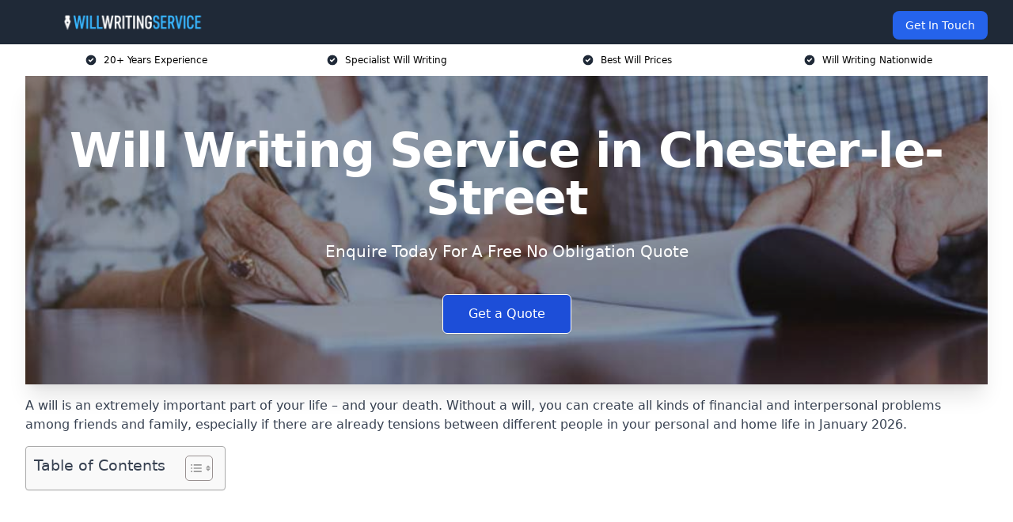

--- FILE ---
content_type: text/html; charset=UTF-8
request_url: https://willwritingservice.uk/near-me/durham-chester-le-street/
body_size: 22394
content:
<!doctype html>
<html lang="en-GB" >
<head>
    <title>Will Writing Service in Chester-le-Street</title>
<meta name="viewport" content="width=device-width, initial-scale=1.0"> 
<meta name='robots' content='index, follow, max-snippet, max-video-preview, max-image-preview:large' />
<link rel="alternate" title="oEmbed (JSON)" type="application/json+oembed" href="https://willwritingservice.uk/wp-json/oembed/1.0/embed?url=https%3A%2F%2Fwillwritingservice.uk%2Fnear-me%2Fservice-in-location%2F" />
<link rel="alternate" title="oEmbed (XML)" type="text/xml+oembed" href="https://willwritingservice.uk/wp-json/oembed/1.0/embed?url=https%3A%2F%2Fwillwritingservice.uk%2Fnear-me%2Fservice-in-location%2F&#038;format=xml" />
<style id='wp-img-auto-sizes-contain-inline-css' type='text/css'>
img:is([sizes=auto i],[sizes^="auto," i]){contain-intrinsic-size:3000px 1500px}
/*# sourceURL=wp-img-auto-sizes-contain-inline-css */
</style>
<style id='wp-emoji-styles-inline-css' type='text/css'>

	img.wp-smiley, img.emoji {
		display: inline !important;
		border: none !important;
		box-shadow: none !important;
		height: 1em !important;
		width: 1em !important;
		margin: 0 0.07em !important;
		vertical-align: -0.1em !important;
		background: none !important;
		padding: 0 !important;
	}
/*# sourceURL=wp-emoji-styles-inline-css */
</style>
<style id='wp-block-library-inline-css' type='text/css'>
:root{--wp-block-synced-color:#7a00df;--wp-block-synced-color--rgb:122,0,223;--wp-bound-block-color:var(--wp-block-synced-color);--wp-editor-canvas-background:#ddd;--wp-admin-theme-color:#007cba;--wp-admin-theme-color--rgb:0,124,186;--wp-admin-theme-color-darker-10:#006ba1;--wp-admin-theme-color-darker-10--rgb:0,107,160.5;--wp-admin-theme-color-darker-20:#005a87;--wp-admin-theme-color-darker-20--rgb:0,90,135;--wp-admin-border-width-focus:2px}@media (min-resolution:192dpi){:root{--wp-admin-border-width-focus:1.5px}}.wp-element-button{cursor:pointer}:root .has-very-light-gray-background-color{background-color:#eee}:root .has-very-dark-gray-background-color{background-color:#313131}:root .has-very-light-gray-color{color:#eee}:root .has-very-dark-gray-color{color:#313131}:root .has-vivid-green-cyan-to-vivid-cyan-blue-gradient-background{background:linear-gradient(135deg,#00d084,#0693e3)}:root .has-purple-crush-gradient-background{background:linear-gradient(135deg,#34e2e4,#4721fb 50%,#ab1dfe)}:root .has-hazy-dawn-gradient-background{background:linear-gradient(135deg,#faaca8,#dad0ec)}:root .has-subdued-olive-gradient-background{background:linear-gradient(135deg,#fafae1,#67a671)}:root .has-atomic-cream-gradient-background{background:linear-gradient(135deg,#fdd79a,#004a59)}:root .has-nightshade-gradient-background{background:linear-gradient(135deg,#330968,#31cdcf)}:root .has-midnight-gradient-background{background:linear-gradient(135deg,#020381,#2874fc)}:root{--wp--preset--font-size--normal:16px;--wp--preset--font-size--huge:42px}.has-regular-font-size{font-size:1em}.has-larger-font-size{font-size:2.625em}.has-normal-font-size{font-size:var(--wp--preset--font-size--normal)}.has-huge-font-size{font-size:var(--wp--preset--font-size--huge)}.has-text-align-center{text-align:center}.has-text-align-left{text-align:left}.has-text-align-right{text-align:right}.has-fit-text{white-space:nowrap!important}#end-resizable-editor-section{display:none}.aligncenter{clear:both}.items-justified-left{justify-content:flex-start}.items-justified-center{justify-content:center}.items-justified-right{justify-content:flex-end}.items-justified-space-between{justify-content:space-between}.screen-reader-text{border:0;clip-path:inset(50%);height:1px;margin:-1px;overflow:hidden;padding:0;position:absolute;width:1px;word-wrap:normal!important}.screen-reader-text:focus{background-color:#ddd;clip-path:none;color:#444;display:block;font-size:1em;height:auto;left:5px;line-height:normal;padding:15px 23px 14px;text-decoration:none;top:5px;width:auto;z-index:100000}html :where(.has-border-color){border-style:solid}html :where([style*=border-top-color]){border-top-style:solid}html :where([style*=border-right-color]){border-right-style:solid}html :where([style*=border-bottom-color]){border-bottom-style:solid}html :where([style*=border-left-color]){border-left-style:solid}html :where([style*=border-width]){border-style:solid}html :where([style*=border-top-width]){border-top-style:solid}html :where([style*=border-right-width]){border-right-style:solid}html :where([style*=border-bottom-width]){border-bottom-style:solid}html :where([style*=border-left-width]){border-left-style:solid}html :where(img[class*=wp-image-]){height:auto;max-width:100%}:where(figure){margin:0 0 1em}html :where(.is-position-sticky){--wp-admin--admin-bar--position-offset:var(--wp-admin--admin-bar--height,0px)}@media screen and (max-width:600px){html :where(.is-position-sticky){--wp-admin--admin-bar--position-offset:0px}}

/*# sourceURL=wp-block-library-inline-css */
</style><style id='global-styles-inline-css' type='text/css'>
:root{--wp--preset--aspect-ratio--square: 1;--wp--preset--aspect-ratio--4-3: 4/3;--wp--preset--aspect-ratio--3-4: 3/4;--wp--preset--aspect-ratio--3-2: 3/2;--wp--preset--aspect-ratio--2-3: 2/3;--wp--preset--aspect-ratio--16-9: 16/9;--wp--preset--aspect-ratio--9-16: 9/16;--wp--preset--color--black: #000000;--wp--preset--color--cyan-bluish-gray: #abb8c3;--wp--preset--color--white: #ffffff;--wp--preset--color--pale-pink: #f78da7;--wp--preset--color--vivid-red: #cf2e2e;--wp--preset--color--luminous-vivid-orange: #ff6900;--wp--preset--color--luminous-vivid-amber: #fcb900;--wp--preset--color--light-green-cyan: #7bdcb5;--wp--preset--color--vivid-green-cyan: #00d084;--wp--preset--color--pale-cyan-blue: #8ed1fc;--wp--preset--color--vivid-cyan-blue: #0693e3;--wp--preset--color--vivid-purple: #9b51e0;--wp--preset--gradient--vivid-cyan-blue-to-vivid-purple: linear-gradient(135deg,rgb(6,147,227) 0%,rgb(155,81,224) 100%);--wp--preset--gradient--light-green-cyan-to-vivid-green-cyan: linear-gradient(135deg,rgb(122,220,180) 0%,rgb(0,208,130) 100%);--wp--preset--gradient--luminous-vivid-amber-to-luminous-vivid-orange: linear-gradient(135deg,rgb(252,185,0) 0%,rgb(255,105,0) 100%);--wp--preset--gradient--luminous-vivid-orange-to-vivid-red: linear-gradient(135deg,rgb(255,105,0) 0%,rgb(207,46,46) 100%);--wp--preset--gradient--very-light-gray-to-cyan-bluish-gray: linear-gradient(135deg,rgb(238,238,238) 0%,rgb(169,184,195) 100%);--wp--preset--gradient--cool-to-warm-spectrum: linear-gradient(135deg,rgb(74,234,220) 0%,rgb(151,120,209) 20%,rgb(207,42,186) 40%,rgb(238,44,130) 60%,rgb(251,105,98) 80%,rgb(254,248,76) 100%);--wp--preset--gradient--blush-light-purple: linear-gradient(135deg,rgb(255,206,236) 0%,rgb(152,150,240) 100%);--wp--preset--gradient--blush-bordeaux: linear-gradient(135deg,rgb(254,205,165) 0%,rgb(254,45,45) 50%,rgb(107,0,62) 100%);--wp--preset--gradient--luminous-dusk: linear-gradient(135deg,rgb(255,203,112) 0%,rgb(199,81,192) 50%,rgb(65,88,208) 100%);--wp--preset--gradient--pale-ocean: linear-gradient(135deg,rgb(255,245,203) 0%,rgb(182,227,212) 50%,rgb(51,167,181) 100%);--wp--preset--gradient--electric-grass: linear-gradient(135deg,rgb(202,248,128) 0%,rgb(113,206,126) 100%);--wp--preset--gradient--midnight: linear-gradient(135deg,rgb(2,3,129) 0%,rgb(40,116,252) 100%);--wp--preset--font-size--small: 13px;--wp--preset--font-size--medium: 20px;--wp--preset--font-size--large: 36px;--wp--preset--font-size--x-large: 42px;--wp--preset--spacing--20: 0.44rem;--wp--preset--spacing--30: 0.67rem;--wp--preset--spacing--40: 1rem;--wp--preset--spacing--50: 1.5rem;--wp--preset--spacing--60: 2.25rem;--wp--preset--spacing--70: 3.38rem;--wp--preset--spacing--80: 5.06rem;--wp--preset--shadow--natural: 6px 6px 9px rgba(0, 0, 0, 0.2);--wp--preset--shadow--deep: 12px 12px 50px rgba(0, 0, 0, 0.4);--wp--preset--shadow--sharp: 6px 6px 0px rgba(0, 0, 0, 0.2);--wp--preset--shadow--outlined: 6px 6px 0px -3px rgb(255, 255, 255), 6px 6px rgb(0, 0, 0);--wp--preset--shadow--crisp: 6px 6px 0px rgb(0, 0, 0);}:where(.is-layout-flex){gap: 0.5em;}:where(.is-layout-grid){gap: 0.5em;}body .is-layout-flex{display: flex;}.is-layout-flex{flex-wrap: wrap;align-items: center;}.is-layout-flex > :is(*, div){margin: 0;}body .is-layout-grid{display: grid;}.is-layout-grid > :is(*, div){margin: 0;}:where(.wp-block-columns.is-layout-flex){gap: 2em;}:where(.wp-block-columns.is-layout-grid){gap: 2em;}:where(.wp-block-post-template.is-layout-flex){gap: 1.25em;}:where(.wp-block-post-template.is-layout-grid){gap: 1.25em;}.has-black-color{color: var(--wp--preset--color--black) !important;}.has-cyan-bluish-gray-color{color: var(--wp--preset--color--cyan-bluish-gray) !important;}.has-white-color{color: var(--wp--preset--color--white) !important;}.has-pale-pink-color{color: var(--wp--preset--color--pale-pink) !important;}.has-vivid-red-color{color: var(--wp--preset--color--vivid-red) !important;}.has-luminous-vivid-orange-color{color: var(--wp--preset--color--luminous-vivid-orange) !important;}.has-luminous-vivid-amber-color{color: var(--wp--preset--color--luminous-vivid-amber) !important;}.has-light-green-cyan-color{color: var(--wp--preset--color--light-green-cyan) !important;}.has-vivid-green-cyan-color{color: var(--wp--preset--color--vivid-green-cyan) !important;}.has-pale-cyan-blue-color{color: var(--wp--preset--color--pale-cyan-blue) !important;}.has-vivid-cyan-blue-color{color: var(--wp--preset--color--vivid-cyan-blue) !important;}.has-vivid-purple-color{color: var(--wp--preset--color--vivid-purple) !important;}.has-black-background-color{background-color: var(--wp--preset--color--black) !important;}.has-cyan-bluish-gray-background-color{background-color: var(--wp--preset--color--cyan-bluish-gray) !important;}.has-white-background-color{background-color: var(--wp--preset--color--white) !important;}.has-pale-pink-background-color{background-color: var(--wp--preset--color--pale-pink) !important;}.has-vivid-red-background-color{background-color: var(--wp--preset--color--vivid-red) !important;}.has-luminous-vivid-orange-background-color{background-color: var(--wp--preset--color--luminous-vivid-orange) !important;}.has-luminous-vivid-amber-background-color{background-color: var(--wp--preset--color--luminous-vivid-amber) !important;}.has-light-green-cyan-background-color{background-color: var(--wp--preset--color--light-green-cyan) !important;}.has-vivid-green-cyan-background-color{background-color: var(--wp--preset--color--vivid-green-cyan) !important;}.has-pale-cyan-blue-background-color{background-color: var(--wp--preset--color--pale-cyan-blue) !important;}.has-vivid-cyan-blue-background-color{background-color: var(--wp--preset--color--vivid-cyan-blue) !important;}.has-vivid-purple-background-color{background-color: var(--wp--preset--color--vivid-purple) !important;}.has-black-border-color{border-color: var(--wp--preset--color--black) !important;}.has-cyan-bluish-gray-border-color{border-color: var(--wp--preset--color--cyan-bluish-gray) !important;}.has-white-border-color{border-color: var(--wp--preset--color--white) !important;}.has-pale-pink-border-color{border-color: var(--wp--preset--color--pale-pink) !important;}.has-vivid-red-border-color{border-color: var(--wp--preset--color--vivid-red) !important;}.has-luminous-vivid-orange-border-color{border-color: var(--wp--preset--color--luminous-vivid-orange) !important;}.has-luminous-vivid-amber-border-color{border-color: var(--wp--preset--color--luminous-vivid-amber) !important;}.has-light-green-cyan-border-color{border-color: var(--wp--preset--color--light-green-cyan) !important;}.has-vivid-green-cyan-border-color{border-color: var(--wp--preset--color--vivid-green-cyan) !important;}.has-pale-cyan-blue-border-color{border-color: var(--wp--preset--color--pale-cyan-blue) !important;}.has-vivid-cyan-blue-border-color{border-color: var(--wp--preset--color--vivid-cyan-blue) !important;}.has-vivid-purple-border-color{border-color: var(--wp--preset--color--vivid-purple) !important;}.has-vivid-cyan-blue-to-vivid-purple-gradient-background{background: var(--wp--preset--gradient--vivid-cyan-blue-to-vivid-purple) !important;}.has-light-green-cyan-to-vivid-green-cyan-gradient-background{background: var(--wp--preset--gradient--light-green-cyan-to-vivid-green-cyan) !important;}.has-luminous-vivid-amber-to-luminous-vivid-orange-gradient-background{background: var(--wp--preset--gradient--luminous-vivid-amber-to-luminous-vivid-orange) !important;}.has-luminous-vivid-orange-to-vivid-red-gradient-background{background: var(--wp--preset--gradient--luminous-vivid-orange-to-vivid-red) !important;}.has-very-light-gray-to-cyan-bluish-gray-gradient-background{background: var(--wp--preset--gradient--very-light-gray-to-cyan-bluish-gray) !important;}.has-cool-to-warm-spectrum-gradient-background{background: var(--wp--preset--gradient--cool-to-warm-spectrum) !important;}.has-blush-light-purple-gradient-background{background: var(--wp--preset--gradient--blush-light-purple) !important;}.has-blush-bordeaux-gradient-background{background: var(--wp--preset--gradient--blush-bordeaux) !important;}.has-luminous-dusk-gradient-background{background: var(--wp--preset--gradient--luminous-dusk) !important;}.has-pale-ocean-gradient-background{background: var(--wp--preset--gradient--pale-ocean) !important;}.has-electric-grass-gradient-background{background: var(--wp--preset--gradient--electric-grass) !important;}.has-midnight-gradient-background{background: var(--wp--preset--gradient--midnight) !important;}.has-small-font-size{font-size: var(--wp--preset--font-size--small) !important;}.has-medium-font-size{font-size: var(--wp--preset--font-size--medium) !important;}.has-large-font-size{font-size: var(--wp--preset--font-size--large) !important;}.has-x-large-font-size{font-size: var(--wp--preset--font-size--x-large) !important;}
/*# sourceURL=global-styles-inline-css */
</style>

<style id='classic-theme-styles-inline-css' type='text/css'>
/*! This file is auto-generated */
.wp-block-button__link{color:#fff;background-color:#32373c;border-radius:9999px;box-shadow:none;text-decoration:none;padding:calc(.667em + 2px) calc(1.333em + 2px);font-size:1.125em}.wp-block-file__button{background:#32373c;color:#fff;text-decoration:none}
/*# sourceURL=/wp-includes/css/classic-themes.min.css */
</style>
<link rel='stylesheet' id='style-name-css' href='https://willwritingservice.uk/wp-content/plugins/az-lists/az.css?ver=6.9' type='text/css' media='all' />
<link rel='stylesheet' id='ez-toc-css' href='https://willwritingservice.uk/wp-content/plugins/easy-table-of-contents/assets/css/screen.min.css?ver=2.0.80' type='text/css' media='all' />
<style id='ez-toc-inline-css' type='text/css'>
div#ez-toc-container .ez-toc-title {font-size: 120%;}div#ez-toc-container .ez-toc-title {font-weight: 500;}div#ez-toc-container ul li , div#ez-toc-container ul li a {font-size: 95%;}div#ez-toc-container ul li , div#ez-toc-container ul li a {font-weight: 500;}div#ez-toc-container nav ul ul li {font-size: 90%;}.ez-toc-box-title {font-weight: bold; margin-bottom: 10px; text-align: center; text-transform: uppercase; letter-spacing: 1px; color: #666; padding-bottom: 5px;position:absolute;top:-4%;left:5%;background-color: inherit;transition: top 0.3s ease;}.ez-toc-box-title.toc-closed {top:-25%;}
.ez-toc-container-direction {direction: ltr;}.ez-toc-counter ul{counter-reset: item ;}.ez-toc-counter nav ul li a::before {content: counters(item, '.', decimal) '. ';display: inline-block;counter-increment: item;flex-grow: 0;flex-shrink: 0;margin-right: .2em; float: left; }.ez-toc-widget-direction {direction: ltr;}.ez-toc-widget-container ul{counter-reset: item ;}.ez-toc-widget-container nav ul li a::before {content: counters(item, '.', decimal) '. ';display: inline-block;counter-increment: item;flex-grow: 0;flex-shrink: 0;margin-right: .2em; float: left; }
/*# sourceURL=ez-toc-inline-css */
</style>
<script type="text/javascript" src="https://willwritingservice.uk/wp-includes/js/jquery/jquery.min.js?ver=3.7.1" id="jquery-core-js"></script>
<script type="text/javascript" src="https://willwritingservice.uk/wp-includes/js/jquery/jquery-migrate.min.js?ver=3.4.1" id="jquery-migrate-js"></script>
<link rel="https://api.w.org/" href="https://willwritingservice.uk/wp-json/" /><link rel="EditURI" type="application/rsd+xml" title="RSD" href="https://willwritingservice.uk/xmlrpc.php?rsd" />
<meta name="generator" content="WordPress 6.9" />
<link rel="canonical" href="https://willwritingservice.uk/near-me/durham-chester-le-street/" /><meta name="description" content="At Will Writing Service we provide specialist will services in Chester-le-Street and surrounding areas such as Washington, Houghton-le-Spring, East Stanley, Durham, Whickham." /><meta name="keywords" content="will writers, wills, will, will writing, will writing services, wills uk, will services" /><meta name="geo.placename" content="Chester-le-Street" /><meta name="geo.position" content="54.85897; -1.57417" /><meta name="geo.county" content="Durham" /><meta name="geo.postcode" content="DH3 3" /><meta name="geo.region" content="North East" /><meta name="geo.country" content="durham" /><meta property="business:contact_data:locality" content="Durham" /><meta property="business:contact_data:zip" content="DH3 3" /><meta property="place:location:latitude" content="54.85897" /><meta property="place:location:longitude" content="-1.57417" /><meta property="business:contact_data:country_name" content="durham" /><meta property="og:url" content="https://willwritingservice.uk/near-me/durham-chester-le-street/" /><meta property="og:title" content="Will Writing Service in Chester-le-Street" /><meta property="og:description" content="We are Will Writing Service. We offer our services in Chester-le-Street and the following Washington, Houghton-le-Spring, East Stanley, Durham, Whickham" /><meta property="og:type" content="business.business" /><meta name="twitter:card" content="summary_large_image" /><meta name="twitter:site" content="Will Writing Service" /><meta name="twitter:creator" content="Will Writing Service" /><meta name="twitter:title" content="Will Writing Service in Chester-le-Street" /><meta name="twitter:description" content="We are Will Writing Service. We offer our services in Chester-le-Street and the following Washington, Houghton-le-Spring, East Stanley, Durham, Whickham" />
        <script type="application/ld+json"> []</script> <link rel="icon" href="https://willwritingservice.uk/wp-content/uploads/will-writing-service-icon-150x150.png" sizes="32x32" />
<link rel="icon" href="https://willwritingservice.uk/wp-content/uploads/will-writing-service-icon-300x300.png" sizes="192x192" />
<link rel="apple-touch-icon" href="https://willwritingservice.uk/wp-content/uploads/will-writing-service-icon-300x300.png" />
<meta name="msapplication-TileImage" content="https://willwritingservice.uk/wp-content/uploads/will-writing-service-icon-300x300.png" />
<link href="https://unpkg.com/tailwindcss@^2/dist/tailwind.min.css" rel="stylesheet">
<script src="https://cdnjs.cloudflare.com/ajax/libs/alpinejs/2.7.3/alpine.js" id="alpine"></script>
<link href="/wp-content/themes/dash-theme/style.css" rel="stylesheet">
<script src="/wp-content/themes/dash-theme/script.js" id="custom-script"></script>
</head>


<div class="w-full text-white bg-gray-800 sticky top-0 z-10">
  <div x-data="{ open: false }" class="flex flex-col max-w-screen-xl px-4 mx-auto md:items-center md:justify-between md:flex-row md:px-6 lg:px-8">
    <div class="p-4 flex flex-row items-center justify-between">
      <a href="/" class="text-lg tracking-widest text-gray-900 uppercase rounded-lg focus:outline-none focus:shadow-outline"><img class="h-6 w-auto" height="217" width="24" src="https://willwritingservice.uk/wp-content/uploads/will-writing-service.png"></a>
      <button class="md:hidden rounded-lg focus:outline-none focus:shadow-outline" @click="open = !open">
        <svg fill="currentColor" viewBox="0 0 20 20" class="w-6 h-6">
          <path x-show="!open" fill-rule="evenodd" d="M3 5a1 1 0 011-1h12a1 1 0 110 2H4a1 1 0 01-1-1zM3 10a1 1 0 011-1h12a1 1 0 110 2H4a1 1 0 01-1-1zM9 15a1 1 0 011-1h6a1 1 0 110 2h-6a1 1 0 01-1-1z" clip-rule="evenodd"></path>
          <path x-show="open" fill-rule="evenodd" d="M4.293 4.293a1 1 0 011.414 0L10 8.586l4.293-4.293a1 1 0 111.414 1.414L11.414 10l4.293 4.293a1 1 0 01-1.414 1.414L10 11.414l-4.293 4.293a1 1 0 01-1.414-1.414L8.586 10 4.293 5.707a1 1 0 010-1.414z" clip-rule="evenodd" style="display: none;"></path>
        </svg>
      </button>
    </div>



  <nav :class="{'flex': open, 'hidden': !open}" class="flex-col flex-grow pb-4 md:pb-0 hidden md:flex md:justify-end md:flex-row">
              <a href="#contact" class="px-4 py-2 mt-2 bg-blue-600 text-white text-sm rounded-lg md:ml-4 hover:bg-blue-700">Get In Touch</a>   
  </nav>





  </div>
</div>
  <div class="bg-white">
  <div class="max-w-7xl mx-auto py-3 px-2 sm:px-6 lg:px-8">
    <div class="grid grid-cols-2 lg:grid-cols-4 text-xs">
    	  <div class='col-span-1 flex justify-center'>
      <svg xmlns="http://www.w3.org/2000/svg" viewBox="0 0 20 20" fill="currentColor" class="mr-2 h-4 w-4 text-gray-800">
      <path fill-rule="evenodd" d="M10 18a8 8 0 100-16 8 8 0 000 16zm3.707-9.293a1 1 0 00-1.414-1.414L9 10.586 7.707 9.293a1 1 0 00-1.414 1.414l2 2a1 1 0 001.414 0l4-4z" clip-rule="evenodd"></path>
      </svg>
        <p>20+ Years Experience</p>
      </div>
		  <div class='col-span-1 flex justify-center'>
      <svg xmlns="http://www.w3.org/2000/svg" viewBox="0 0 20 20" fill="currentColor" class="mr-2 h-4 w-4 text-gray-800">
      <path fill-rule="evenodd" d="M10 18a8 8 0 100-16 8 8 0 000 16zm3.707-9.293a1 1 0 00-1.414-1.414L9 10.586 7.707 9.293a1 1 0 00-1.414 1.414l2 2a1 1 0 001.414 0l4-4z" clip-rule="evenodd"></path>
      </svg>
        <p>Specialist Will Writing</p>
      </div>
		  <div class='col-span-1 justify-center hidden md:flex'>
      <svg xmlns="http://www.w3.org/2000/svg" viewBox="0 0 20 20" fill="currentColor" class="mr-2 h-4 w-4 text-gray-800">
      <path fill-rule="evenodd" d="M10 18a8 8 0 100-16 8 8 0 000 16zm3.707-9.293a1 1 0 00-1.414-1.414L9 10.586 7.707 9.293a1 1 0 00-1.414 1.414l2 2a1 1 0 001.414 0l4-4z" clip-rule="evenodd"></path>
      </svg>
        <p>Best Will Prices</p>
      </div>
		  <div class='col-span-1 justify-center hidden md:flex'>
      <svg xmlns="http://www.w3.org/2000/svg" viewBox="0 0 20 20" fill="currentColor" class="mr-2 h-4 w-4 text-gray-800">
      <path fill-rule="evenodd" d="M10 18a8 8 0 100-16 8 8 0 000 16zm3.707-9.293a1 1 0 00-1.414-1.414L9 10.586 7.707 9.293a1 1 0 00-1.414 1.414l2 2a1 1 0 001.414 0l4-4z" clip-rule="evenodd"></path>
      </svg>
        <p>Will Writing Nationwide</p>
      </div>
		    </div>
  </div>
</div>



<!--hero Section-->
<div class="relative">
   <div class="max-w-7xl mx-auto sm:px-6 lg:px-8">
      <div class="relative shadow-xl sm:overflow-hidden">
         <div class="absolute inset-0">
			             <img class="h-full w-full object-cover" src="https://willwritingservice.uk/wp-content/uploads/will-writing-service.jpg">
            <div class="absolute inset-0 bg-gray-400 mix-blend-multiply"></div>
         </div>
         <div class="relative px-4 py-16 sm:px-6 sm:py-24 lg:py-16 lg:px-8">
            <h1 class="text-center text-4xl font-extrabold tracking-tight sm:text-5xl lg:text-6xl">
               <span class="block text-white">Will Writing Service in Chester-le-Street</span>
            </h1>
            <p class="mt-6 max-w-lg mx-auto text-center text-xl text-white sm:max-w-3xl">
               Enquire Today For A Free No Obligation Quote            </p>
            <div class="mt-10 max-w-sm mx-auto sm:max-w-none sm:flex sm:justify-center">
                  <a href="#contact" class="border-white flex items-center justify-center px-4 py-3 border border-transparent text-base font-medium rounded-md shadow-sm text-white bg-blue-700 hover:bg-opacity-70 sm:px-8">
                  Get a Quote                  </a>
            </div>
         </div>
      </div>
   </div>
</div>

<!--content -->
<div class="mbc max-w-7xl mx-auto px-8 mt-2 text-gray-700 mx-auto">
<p>A will is an extremely important part of your life &#8211; and your death. Without a will, you can create all kinds of financial and interpersonal problems among friends and family, especially if there are already tensions between different people in your personal and home life in January 2026.</p>
<div id="ez-toc-container" class="ez-toc-v2_0_80 counter-hierarchy ez-toc-counter ez-toc-grey ez-toc-container-direction">
<div class="ez-toc-title-container">
<p class="ez-toc-title" style="cursor:inherit">Table of Contents</p>
<span class="ez-toc-title-toggle"><a href="#" class="ez-toc-pull-right ez-toc-btn ez-toc-btn-xs ez-toc-btn-default ez-toc-toggle" aria-label="Toggle Table of Content"><span class="ez-toc-js-icon-con"><span class=""><span class="eztoc-hide" style="display:none;">Toggle</span><span class="ez-toc-icon-toggle-span"><svg style="fill: #999;color:#999" xmlns="http://www.w3.org/2000/svg" class="list-377408" width="20px" height="20px" viewBox="0 0 24 24" fill="none"><path d="M6 6H4v2h2V6zm14 0H8v2h12V6zM4 11h2v2H4v-2zm16 0H8v2h12v-2zM4 16h2v2H4v-2zm16 0H8v2h12v-2z" fill="currentColor"></path></svg><svg style="fill: #999;color:#999" class="arrow-unsorted-368013" xmlns="http://www.w3.org/2000/svg" width="10px" height="10px" viewBox="0 0 24 24" version="1.2" baseProfile="tiny"><path d="M18.2 9.3l-6.2-6.3-6.2 6.3c-.2.2-.3.4-.3.7s.1.5.3.7c.2.2.4.3.7.3h11c.3 0 .5-.1.7-.3.2-.2.3-.5.3-.7s-.1-.5-.3-.7zM5.8 14.7l6.2 6.3 6.2-6.3c.2-.2.3-.5.3-.7s-.1-.5-.3-.7c-.2-.2-.4-.3-.7-.3h-11c-.3 0-.5.1-.7.3-.2.2-.3.5-.3.7s.1.5.3.7z"/></svg></span></span></span></a></span></div>
<nav><ul class='ez-toc-list ez-toc-list-level-1 eztoc-toggle-hide-by-default' ><li class='ez-toc-page-1 ez-toc-heading-level-2'><a class="ez-toc-link ez-toc-heading-1" href="#Why_Use_Us" >Why Use Us?</a><ul class='ez-toc-list-level-3' ><li class='ez-toc-heading-level-3'><a class="ez-toc-link ez-toc-heading-2" href="#Co-Op_Legal_Services" >Co-Op Legal Services</a></li><li class='ez-toc-page-1 ez-toc-heading-level-3'><a class="ez-toc-link ez-toc-heading-3" href="#Our_Work_in_Chester-le-Street" >Our Work in Chester-le-Street</a></li></ul></li><li class='ez-toc-page-1 ez-toc-heading-level-2'><a class="ez-toc-link ez-toc-heading-4" href="#Inheritance_Wills_Probate_Barristers_Chester-le-Street" >Inheritance, Wills &amp; Probate Barristers Chester-le-Street</a><ul class='ez-toc-list-level-3' ><li class='ez-toc-heading-level-3'><a class="ez-toc-link ez-toc-heading-5" href="#Wills" >Wills</a></li><li class='ez-toc-page-1 ez-toc-heading-level-3'><a class="ez-toc-link ez-toc-heading-6" href="#Inheritance" >Inheritance</a></li><li class='ez-toc-page-1 ez-toc-heading-level-3'><a class="ez-toc-link ez-toc-heading-7" href="#Probate" >Probate</a></li></ul></li><li class='ez-toc-page-1 ez-toc-heading-level-2'><a class="ez-toc-link ez-toc-heading-8" href="#Reasons_For_Getting_A_Will_Written" >Reasons For Getting A Will Written</a><ul class='ez-toc-list-level-3' ><li class='ez-toc-heading-level-3'><a class="ez-toc-link ez-toc-heading-9" href="#You_Have_Specific_Wishes" >You Have Specific Wishes</a></li><li class='ez-toc-page-1 ez-toc-heading-level-3'><a class="ez-toc-link ez-toc-heading-10" href="#You_Have_Dependent_Children" >You Have Dependent Children</a></li><li class='ez-toc-page-1 ez-toc-heading-level-3'><a class="ez-toc-link ez-toc-heading-11" href="#You_Arent_Married" >You Aren&#8217;t Married</a></li><li class='ez-toc-page-1 ez-toc-heading-level-3'><a class="ez-toc-link ez-toc-heading-12" href="#You_Own_Overseas_Property" >You Own Overseas Property</a></li><li class='ez-toc-page-1 ez-toc-heading-level-3'><a class="ez-toc-link ez-toc-heading-13" href="#You_Worry_About_Inheritance_Tax" >You Worry About Inheritance Tax</a></li><li class='ez-toc-page-1 ez-toc-heading-level-3'><a class="ez-toc-link ez-toc-heading-14" href="#Things_Change" >Things Change</a></li></ul></li><li class='ez-toc-page-1 ez-toc-heading-level-2'><a class="ez-toc-link ez-toc-heading-15" href="#Where_to_get_a_will_written" >Where to get a will written?</a><ul class='ez-toc-list-level-3' ><li class='ez-toc-heading-level-3'><a class="ez-toc-link ez-toc-heading-16" href="#Regulation" >Regulation</a></li></ul></li><li class='ez-toc-page-1 ez-toc-heading-level-2'><a class="ez-toc-link ez-toc-heading-17" href="#How_to_get_a_will_written" >How to get a will written?</a></li><li class='ez-toc-page-1 ez-toc-heading-level-2'><a class="ez-toc-link ez-toc-heading-18" href="#What_is_the_Cost_of_a_Will_Writing_Service" >What is the Cost of a Will Writing Service?</a></li><li class='ez-toc-page-1 ez-toc-heading-level-2'><a class="ez-toc-link ez-toc-heading-19" href="#Best_will_writing_service_near_me" >Best will writing service near me</a></li><li class='ez-toc-page-1 ez-toc-heading-level-2'><a class="ez-toc-link ez-toc-heading-20" href="#Legal_Will_vs_Online_Will" >Legal Will vs Online Will</a></li><li class='ez-toc-page-1 ez-toc-heading-level-2'><a class="ez-toc-link ez-toc-heading-21" href="#The_Advantages_Of_Getting_Will_Written_By_A_Solicitor" >The Advantages Of Getting Will Written By A Solicitor</a></li><li class='ez-toc-page-1 ez-toc-heading-level-2'><a class="ez-toc-link ez-toc-heading-22" href="#What_happens_if_I_die_without_making_a_will" >What happens if I die without making a will?</a></li><li class='ez-toc-page-1 ez-toc-heading-level-2'><a class="ez-toc-link ez-toc-heading-23" href="#What_exactly_is_a_will" >What exactly is a will?</a></li><li class='ez-toc-page-1 ez-toc-heading-level-2'><a class="ez-toc-link ez-toc-heading-24" href="#What_Can_you_Include_in_a_Will" >What Can you Include in a Will?</a></li><li class='ez-toc-page-1 ez-toc-heading-level-2'><a class="ez-toc-link ez-toc-heading-25" href="#What_types_of_gifts_can_I_include_in_my_will" >What types of gifts can I include in my will?</a></li><li class='ez-toc-page-1 ez-toc-heading-level-2'><a class="ez-toc-link ez-toc-heading-26" href="#Can_an_executor_of_a_will_also_be_a_beneficiary" >Can an executor of a will also be a beneficiary?</a></li><li class='ez-toc-page-1 ez-toc-heading-level-2'><a class="ez-toc-link ez-toc-heading-27" href="#Do_I_need_a_will_if_I_dont_own_a_house" >Do I need a will if I don’t own a house?</a></li><li class='ez-toc-page-1 ez-toc-heading-level-2'><a class="ez-toc-link ez-toc-heading-28" href="#What_if_I_dont_have_anything_to_leave" >What if I don&#8217;t have anything to leave?</a></li><li class='ez-toc-page-1 ez-toc-heading-level-2'><a class="ez-toc-link ez-toc-heading-29" href="#Tips_for_writing_a_will_if_you_have_young_children" >Tips for writing a will if you have young children</a></li><li class='ez-toc-page-1 ez-toc-heading-level-2'><a class="ez-toc-link ez-toc-heading-30" href="#Can_I_include_funeral_wishes_in_my_will" >Can I include funeral wishes in my will?</a></li><li class='ez-toc-page-1 ez-toc-heading-level-2'><a class="ez-toc-link ez-toc-heading-31" href="#Can_a_will_help_protect_my_home_against_potential_care_home_fees" >Can a will help protect my home against potential care home fees?</a></li><li class='ez-toc-page-1 ez-toc-heading-level-2'><a class="ez-toc-link ez-toc-heading-32" href="#Im_not_married_to_my_partner_%E2%80%93_should_I_make_a_will" >I’m not married to my partner – should I make a will?</a></li><li class='ez-toc-page-1 ez-toc-heading-level-2'><a class="ez-toc-link ez-toc-heading-33" href="#How_does_getting_married_affect_your_will" >How does getting married affect your will?</a></li><li class='ez-toc-page-1 ez-toc-heading-level-2'><a class="ez-toc-link ez-toc-heading-34" href="#Making_a_will_and_mental_capacity" >Making a will and mental capacity</a></li><li class='ez-toc-page-1 ez-toc-heading-level-2'><a class="ez-toc-link ez-toc-heading-35" href="#Our_will_writing_service_makes_the_process_easy" >Our will writing service makes the process easy</a><ul class='ez-toc-list-level-3' ><li class='ez-toc-heading-level-3'><a class="ez-toc-link ez-toc-heading-36" href="#Solicitors_Regulation_Authority" >Solicitors Regulation Authority</a></li></ul></li><li class='ez-toc-page-1 ez-toc-heading-level-2'><a class="ez-toc-link ez-toc-heading-37" href="#Can_any_of_my_beneficiaries_be_a_witness_when_I_am_making_my_will" >Can any of my beneficiaries be a witness when I am making my will?</a></li><li class='ez-toc-page-1 ez-toc-heading-level-2'><a class="ez-toc-link ez-toc-heading-38" href="#Where_should_I_store_my_will" >Where should I store my will?</a></li><li class='ez-toc-page-1 ez-toc-heading-level-2'><a class="ez-toc-link ez-toc-heading-39" href="#Can_my_will_be_challenged" >Can my will be challenged?</a></li><li class='ez-toc-page-1 ez-toc-heading-level-2'><a class="ez-toc-link ez-toc-heading-40" href="#What_does_undue_influence_mean_in_will_writing" >What does undue influence mean in will writing?</a></li><li class='ez-toc-page-1 ez-toc-heading-level-2'><a class="ez-toc-link ez-toc-heading-41" href="#Not_all_wills_are_regulated_%E2%80%93_Be_Careful" >Not all wills are regulated &#8211; Be Careful</a></li><li class='ez-toc-page-1 ez-toc-heading-level-2'><a class="ez-toc-link ez-toc-heading-42" href="#FAQs" >FAQ&#8217;s</a><ul class='ez-toc-list-level-3' ><li class='ez-toc-heading-level-3'><a class="ez-toc-link ez-toc-heading-43" href="#Do_debts_die_with_you" >Do debts die with you?</a></li><li class='ez-toc-page-1 ez-toc-heading-level-3'><a class="ez-toc-link ez-toc-heading-44" href="#What_about_inheritance_tax" >What about inheritance tax?</a></li><li class='ez-toc-page-1 ez-toc-heading-level-3'><a class="ez-toc-link ez-toc-heading-45" href="#Can_I_leave_a_will_If_I_become_incapacitated" >Can I leave a will If I become incapacitated?</a></li><li class='ez-toc-page-1 ez-toc-heading-level-3'><a class="ez-toc-link ez-toc-heading-46" href="#Can_I_Write_My_Own_Will" >Can I Write My Own Will?</a></li><li class='ez-toc-page-1 ez-toc-heading-level-3'><a class="ez-toc-link ez-toc-heading-47" href="#What_can_I_do_if_I_think_a_relatives_estate_has_gone_to_the_Crown" >What can I do if I think a relative&#8217;s estate has gone to the Crown?</a></li><li class='ez-toc-page-1 ez-toc-heading-level-3'><a class="ez-toc-link ez-toc-heading-48" href="#Is_it_possible_to_change_somebodys_will_after_they_have_died" >Is it possible to change somebody&#8217;s will after they have died?</a></li></ul></li><li class='ez-toc-page-1 ez-toc-heading-level-2'><a class="ez-toc-link ez-toc-heading-49" href="#Get_In_Touch_With_a_Specialist" >Get In Touch With a Specialist</a></li><li class='ez-toc-page-1 ez-toc-heading-level-2'><a class="ez-toc-link ez-toc-heading-50" href="#Find_More_Info" >Find More Info</a></li><li class='ez-toc-page-1 ez-toc-heading-level-2'><a class="ez-toc-link ez-toc-heading-51" href="#What_Others_Say_About_Our_Services" >What Others Say About Our Services</a></li></ul></nav></div>

<style>.embed-container { position: relative; padding-bottom: 56.25%; height: 0; overflow: hidden; max-width: 100%; } .embed-container iframe, .embed-container object, .embed-container embed { position: absolute; top: 0; left: 0; width: 100%; height: 100%; }</style>
<div class="embed-container"><iframe src="https://www.youtube.com/embed//_kl_flsSXAQ" frameborder="0" allowfullscreen="allowfullscreen"></iframe></div>
<p>If you do not already have an existing will, then it can seem daunting to try and create one from scratch. Many people in Chester-le-Street have no idea how a will looks, let alone how to create a legal document that can contain all the assets they want to spread around after their death. Even a basic will can seem like a tough document to produce on your own.</p>
<p>The best alternative is to use a cheap, reliable will writing service. Will writers can help you put together a will that is not only legally valid and binding but accurate to your wishes and the way that you want your family to be compensated after your passing.</p>
<p>A will is a major part of getting your affairs in order. We are a team of specialist will writers that understand how to tailor every single will to the client&#8217;s wishes and needs, acting as legal professionals to review and amend your will as needed to better suit the legal framework it exists in.</p>
<p>If you are interested in getting a valid will created, then our will writing services may be the best place to turn. There is no easier way to get a will created than sitting in the comfort of your own home and letting the professionals handle it for you.</p>
<div class="blk-cta"><a class="blk-cta__lnk red " href="#contact">Get In Touch Today</a></div>
<h2><span class="ez-toc-section" id="Why_Use_Us"></span>Why Use Us?<span class="ez-toc-section-end"></span></h2>
<p>Our team of specialist in-house solicitors and experts have formed a will writing service with a strong legal core. We understand how to construct a will that will not be contested or found invalid, writing firm and decisive details that fall within the legal requirements of any written will.</p>
<h3><span class="ez-toc-section" id="Co-Op_Legal_Services"></span>Co-Op Legal Services<span class="ez-toc-section-end"></span></h3>
<p>We consider ourselves to offer co-op legal services, with several specialists cooperating at all times. This does not impact the solicitor cost and ensures that you get the best results possible.</p>
<p>Thanks to our Chester-le-Street online will writing service, plenty of past clients have been able to rest easy, safe in the knowledge that our will writing services have given each family member the security and stability they will need. As legal documents, it takes a lot of skill to craft a will completely free of ambiguity and uncertain language.</p>
<h3><span class="ez-toc-section" id="Our_Work_in_Chester-le-Street"></span>Our Work in Chester-le-Street<span class="ez-toc-section-end"></span></h3>
<p>If you want to prove testamentary capacity and ensure that your will is carried out, then you want a will that is professionally written and able to give you all the right legal cover. A professional service like ours is not just there to protect someone&#8217;s interests but to make sure that the personal circumstances behind your will do not compromise your wishes.</p>
<h2><span class="ez-toc-section" id="Inheritance_Wills_Probate_Barristers_Chester-le-Street"></span>Inheritance, Wills &amp; Probate Barristers Chester-le-Street<span class="ez-toc-section-end"></span></h2>
<p>Our Chester-le-Street experts are far more than just simple will-writers. We know how to write wills that properly distribute your assets to your chosen beneficiaries, making sure that there are no vague terms or hard-to-understand passages that get in the way of a clear and direct will statement.</p>
<p>As a licensed team of barristers and legal experts, we understand how inheritance laws relate to your personal possessions. We also have a full understanding of the legal processes surrounding British wills and how they should be approached if you want a will of your own.</p>
<h3><span class="ez-toc-section" id="Wills"></span>Wills<span class="ez-toc-section-end"></span></h3>
<p>Our online will writing service provides an easy way to get a new will written quickly, tailored to your exact needs and preferences, through multiple in-depth discussions. Will writing services like ours need to be prepared to sift through legal details and personal information to figure out how the right kind of will can be constructed.</p>
<p>A will dictates what happens after your death, concerning both immediate family and personal friends. A professionally-drafted will is not just something you get for style &#8211; it also provides you with the legal protection and support you need to have your wishes carried out correctly.</p>
<p>A large part of our duties as your will writing service involves us carefully piecing together a will that matches your wishes and needs, making sure that absolutely nothing can be misunderstood or misinterpreted. Any vagueness could allow the will to be challenged, compromising your original intentions and wishes as a result.</p>
<h3><span class="ez-toc-section" id="Inheritance"></span>Inheritance<span class="ez-toc-section-end"></span></h3>
<p>Wills are commonly used to set aside possessions or assets for inheritance, whether that is your own home or just a simple lump sum of money. We know how to write inheritance documents in a way that will not leave any doubt about how those assets are distributed and the terms behind them being handed over.</p>
<p>This includes details like overseas assets or money that is given in set amounts every year &#8211; things that can require highly specific legal language to get right. In a complex family situation, our professional assistance can make a big difference in how the inheritance is carried out.</p>
<h3><span class="ez-toc-section" id="Probate"></span>Probate<span class="ez-toc-section-end"></span></h3>
<p>Probate is the process of a person getting the legal right to deal with your personal property after your death. Your will can name a family member or friend that you trust to handle your assets &#8211; if you do not, then your closest living relative may have a chance to apply for probate.</p>
<p>A will allows you to specify your own executor (or executors) that will carry out your wishes instead. Since probate awards some control over your assets, you may have somebody you would prefer to name as your executor &#8211; former partners, close family members, a best friend, etc.</p>
<p>Probate might sound like a small detail, but it can be important if you have highly specific wishes for what will happen after your death. Our will writing services take these details into account, even if they do not initially appear to be all that important.</p>
<div class="blk-cta"><a class="blk-cta__lnk green " href="#contact">Receive Best Online Quotes Available</a></div>
<h2><span class="ez-toc-section" id="Reasons_For_Getting_A_Will_Written"></span>Reasons For Getting A Will Written<span class="ez-toc-section-end"></span></h2>
<p>There are many reasons to get a will written, some more obvious than others. This includes:</p>
<h3><span class="ez-toc-section" id="You_Have_Specific_Wishes"></span>You Have Specific Wishes<span class="ez-toc-section-end"></span></h3>
<p>Wills allow you to specify the kind of Chester-le-Street funeral that you want and means that your family do not have to make that decision for you. This can be important since many people have specific personal or religious preferences that will impact how they want their body to be treated after their death.</p>
<h3><span class="ez-toc-section" id="You_Have_Dependent_Children"></span>You Have Dependent Children<span class="ez-toc-section-end"></span></h3>
<p>Providing for children after your death is important, especially if they are your own children. If you die without a will, then the courts will choose who takes care of them and what assets they are given, so specifying your wishes can be important.</p>
<h3><span class="ez-toc-section" id="You_Arent_Married"></span>You Aren&#8217;t Married<span class="ez-toc-section-end"></span></h3>
<p>If you are not married or in a partnership, then there is no guarantee that your partner will get anything after your death. This could even include the home that you have both been living in if you owned it.</p>
<h3><span class="ez-toc-section" id="You_Own_Overseas_Property"></span>You Own Overseas Property<span class="ez-toc-section-end"></span></h3>
<p>Owning property overseas can complicate things since inheritance laws might be different between the two countries. This often requires you to specify your own inheritance requirements &#8211; this gives your family and friends some guidelines on what they should be doing.</p>
<h3><span class="ez-toc-section" id="You_Worry_About_Inheritance_Tax"></span>You Worry About Inheritance Tax<span class="ez-toc-section-end"></span></h3>
<p>Inheritance tax can become a problem if your estate is worth more than £325,000 upon death. Specifying that everything above that threshold goes to your spouse can result in them avoiding the tax.</p>
<h3><span class="ez-toc-section" id="Things_Change"></span>Things Change<span class="ez-toc-section-end"></span></h3>
<p>Updating your will can be important if circumstances change. It is possible to keep a single will throughout your entire life (although your existing will is cancelled if you get married), but you will want to keep updating your will to make sure that it is relevant to your current wishes and list of assets.</p>
<h2><span class="ez-toc-section" id="Where_to_get_a_will_written"></span>Where to get a will written?<span class="ez-toc-section-end"></span></h2>
<p>Online will-writing services provide a useful place to get wills written quickly and efficiently, condensing the usual will-writing process into something far more convenient. Local solicitors and online specialists like us are a great way to get your wills created on short notice.</p>
<p>Online wills are no less valid than wills that were written in person in Chester-le-Street. In fact, many online wills are written with more care and specificity than the alternative, thanks to the wider pool of experience that online specialists like ours can draw from. Online platforms are akin to an online law firm &#8211; offering the same protection in a more convenient fashion.</p>
<h3><span class="ez-toc-section" id="Regulation"></span>Regulation<span class="ez-toc-section-end"></span></h3>
<p>Keep in mind that will writing is not a regulated market. You want to be sure that you are using will and probate services you can trust, so be sure to do your research on any local solicitor you consider. Even a licensed solicitor may not be experienced enough to write more than a simple will with minimal details.</p>
<div class="blk-cta"><a class="blk-cta__lnk blue " href="#contact">Contact Our Team For Best Rates in Chester-le-Street</a></div>
<h2><span class="ez-toc-section" id="How_to_get_a_will_written"></span>How to get a will written?<span class="ez-toc-section-end"></span></h2>
<p>The easiest way to get a will written is to simply approach a will-writing team and start telling them what you are looking for. Our will specialists know how to turn even the most basic of will concepts into an effective legal document, all without major delays or legal hurdles.</p>
<p>You can contact us directly if you need a will written by experts who know exactly what they are doing. We are more than happy to take up the responsibilities of writing your will, putting all of our expertise and past successes into producing the best document possible.</p>
<h2><span class="ez-toc-section" id="What_is_the_Cost_of_a_Will_Writing_Service"></span>What is the Cost of a Will Writing Service?<span class="ez-toc-section-end"></span></h2>
<p>On average, expect to pay anything from £100 to £150 for a single will, £250 for a mirror will, and £400 for trust wills in Chester-le-Street. This can vary depending on where you go, but paying more for a higher-quality will is almost always a worthwhile trade.</p>
<p>A will writing service involves a lot of serious legal work and careful planning to ensure that the document is legally correct and free from any misunderstandings or vague passages. Even a small mistake in terminology can completely destroy an otherwise perfect document &#8211; many of the extra costs here are due to the time it takes to produce a good will.</p>
<p>A cheap will might technically be valid, but it may not offer the same fine print details that a higher-quality option does. This can become a significant problem at a later date &#8211; for example, a budget will using the wrong terminology for your civil partner or not specifying a legal guardian for your children.</p>
<h2><span class="ez-toc-section" id="Best_will_writing_service_near_me"></span>Best will writing service near me<span class="ez-toc-section-end"></span></h2>
<p>Finding a good will writing service in Chester-le-Street can involve a lot of searching in your own time. However, the best wills come from experts, and online services mean that you do not even need to be in the same part of the country to get a will prepared for you.</p>
<p>Online wills are perfectly legal, meaning that they can be a great option for people who want something more than their local will-writers can offer.</p>
<h2><span class="ez-toc-section" id="Legal_Will_vs_Online_Will"></span>Legal Will vs Online Will<span class="ez-toc-section-end"></span></h2>
<p>Getting a will written by local legal professionals can often seem like the right choice, especially if you do not want to spend too much time searching for any alternatives. However, online documents offer far more flexibility and often come from specialists with more varied kinds of experience.</p>
<p>Wills can be tricky to write, and you might think that an online will writing service would be a riskier option. However, both are fully legal &#8211; the only difference is which one suits your needs best, and how well you choose the company providing it.</p>
<h2><span class="ez-toc-section" id="The_Advantages_Of_Getting_Will_Written_By_A_Solicitor"></span>The Advantages Of Getting Will Written By A Solicitor<span class="ez-toc-section-end"></span></h2>
<p>Writing your will yourself is always an option, but even then, it can be a smart idea to get a will writer to revise and reword it. This is because:</p>
<ul>
<li aria-level="1">A solicitor knows what to ask. They will cover details you did not even consider to leave no loopholes or vague details.</li>
<li aria-level="1">A professional can draft your will correctly, making it far more legally admissible.</li>
<li aria-level="1">A solicitor will word your will correctly and use the right kind of language, ensuring that nothing is misinterpreted and none of your wishes can be spun into something they are not.</li>
<li aria-level="1">A good solicitor understands how to draft wills to accommodate complex family structures or tense financial stations.</li>
<li aria-level="1">You get the option of extra steps, such as inheritance planning.</li>
</ul>
<h2><span class="ez-toc-section" id="What_happens_if_I_die_without_making_a_will"></span>What happens if I die without making a will?<span class="ez-toc-section-end"></span></h2>
<p>If you die without having written a will, then your assets and debts pass on to your partner. If you have no surviving partner, then any children you might have take on the estate, divided equally.</p>
<p>While this is sometimes fine for tight-knit families in Chester-le-Street that can distribute the wealth as intended anyway, this can become a problem in almost any other situation.</p>
<p>Divorced or separated partners cannot inherit, but cohabiting or informally-separated partners still can. Other relatives may be able to inherit under specific circumstances if there is nobody else who can, following a specific order of priority.</p>
<p>If you have no people who are eligible to inherit your assets, then they pass to the Crown. This effectively puts them in the hands of the government, meaning that they are no longer accessible to your family unless somebody makes a case to prove otherwise.</p>
<div class="blk-cta"><a class="blk-cta__lnk red " href="#contact">Receive Top Online Quotes Here</a></div>
<h2><span class="ez-toc-section" id="What_exactly_is_a_will"></span>What exactly is a will?<span class="ez-toc-section-end"></span></h2>
<p>In general, a will is a document that spells out exactly what you want to happen after your death. That means the treatment of children, spouses, civil partners, bank accounts, properties, assets, and anything else that you might want to specify. It also includes your funeral preferences and any inheritances you wish to happen.</p>
<h2><span class="ez-toc-section" id="What_Can_you_Include_in_a_Will"></span>What Can you Include in a Will?<span class="ez-toc-section-end"></span></h2>
<p>You can include a lot in a will, mostly involving who in your family or private life gets what. This might mean things like giving bank accounts to a civil partner or trying to securely store inheritances until your children are old enough to use them wisely.</p>
<h2><span class="ez-toc-section" id="What_types_of_gifts_can_I_include_in_my_will"></span>What types of gifts can I include in my will?<span class="ez-toc-section-end"></span></h2>
<p>There are three types of gifts involved in a will:</p>
<ul>
<li aria-level="1">Specific, meaning a particular item you own or amount of money you want to give.</li>
<li aria-level="1">Non-specific, meaning a general term like &#8220;my collection of antiques&#8221;. These can sometimes require some interpretation from the beneficiaries.</li>
<li aria-level="1">Residuary, meaning everything left after the specific and non-specific gifts. This could be to a specific person, or a general order to divide everything else up fairly.</li>
</ul>
<p>You can also give gifts to children, held until they are 18, or give gifts directly to charities as a donation.</p>
<h2><span class="ez-toc-section" id="Can_an_executor_of_a_will_also_be_a_beneficiary"></span>Can an executor of a will also be a beneficiary?<span class="ez-toc-section-end"></span></h2>
<p>An executor in Chester-le-Street can be a beneficiary, and the executor is often chosen from the main beneficiaries of the estate. Sometimes multiple are chosen to prevent bias and self-interest.</p>
<h2><span class="ez-toc-section" id="Do_I_need_a_will_if_I_dont_own_a_house"></span>Do I need a will if I don’t own a house?<span class="ez-toc-section-end"></span></h2>
<p>Wills cover all belongings, not just property. &#8220;Estate&#8221; does not mean your physical estate but your general assets as a whole.</p>
<h2><span class="ez-toc-section" id="What_if_I_dont_have_anything_to_leave"></span>What if I don&#8217;t have anything to leave?<span class="ez-toc-section-end"></span></h2>
<p>Having a properly drafted will can be important even if you have no direct assets. You and your possessions may be worth more than you think, and you can also use a will to specify your funeral wishes.</p>
<h2><span class="ez-toc-section" id="Tips_for_writing_a_will_if_you_have_young_children"></span>Tips for writing a will if you have young children<span class="ez-toc-section-end"></span></h2>
<p>Writing a will when children are involved can be hard &#8211; but we can help guide you through the process. Parental responsibility involves picking guardians for children who may be left parent-less, and naming them if you have any specific assets you want them to take on.</p>
<p>Always put parental responsibility first. You do not want to leave your children with nothing.</p>
<h2><span class="ez-toc-section" id="Can_I_include_funeral_wishes_in_my_will"></span>Can I include funeral wishes in my will?<span class="ez-toc-section-end"></span></h2>
<p>A large part of the will involves funeral wishes in Chester-le-Street. These can be amended if you change your mind later on.</p>
<h2><span class="ez-toc-section" id="Can_a_will_help_protect_my_home_against_potential_care_home_fees"></span>Can a will help protect my home against potential care home fees?<span class="ez-toc-section-end"></span></h2>
<p>While you can&#8217;t avoid care home fees, certain methods of creating a will can allow you to not pay inheritance tax.</p>
<h2><span class="ez-toc-section" id="Im_not_married_to_my_partner_%E2%80%93_should_I_make_a_will"></span>I’m not married to my partner – should I make a will?<span class="ez-toc-section-end"></span></h2>
<p>Making a will is important for any partnership that is not a marriage or civil partnership. Without a will, only certain situations will result in your assets being given to a non-spouse partner.</p>
<h2><span class="ez-toc-section" id="How_does_getting_married_affect_your_will"></span>How does getting married affect your will?<span class="ez-toc-section-end"></span></h2>
<p>Being married &#8211; or entering a civil partnership &#8211; makes your duties as will writer that much more important. Spouses and civil partners will not necessarily need to be left anything specific, but mirror wills can still be important for ensuring that certain assets pass between you if one of you dies.</p>
<h2><span class="ez-toc-section" id="Making_a_will_and_mental_capacity"></span>Making a will and mental capacity<span class="ez-toc-section-end"></span></h2>
<p>If a person lacks the mental capacity to create a will, then any will they create will not be legally binding. Using an online will service may allow you to get around this problem.</p>
<h2><span class="ez-toc-section" id="Our_will_writing_service_makes_the_process_easy"></span>Our will writing service makes the process easy<span class="ez-toc-section-end"></span></h2>
<p>Making a will can be simple if you use an online will writing service like ours. We provide a huge range of different options for creating the perfect will for your needs, discussing each point in detail to make sure that we are creating something that matches your wishes exactly.</p>
<p>We can deal with all kinds of specific information, from your registered civil partnership to the inclusion of a disabled family member. If you are living in England and Wales, then our services can provide exactly what you need &#8211; and we can start writing as soon as you need us.</p>
<h3><span class="ez-toc-section" id="Solicitors_Regulation_Authority"></span>Solicitors Regulation Authority<span class="ez-toc-section-end"></span></h3>
<p>We at Get A Will Written in Chester-le-Street are authorised and regulated by the Solicitors Regulation Authority (SRA) and are part of a recognised trade body. This connection with the Solicitors Regulation Authority shows that we are taking our online service very seriously.</p>
<h2><span class="ez-toc-section" id="Can_any_of_my_beneficiaries_be_a_witness_when_I_am_making_my_will"></span>Can any of my beneficiaries be a witness when I am making my will?<span class="ez-toc-section-end"></span></h2>
<p>A beneficiary can&#8217;t witness a will, and neither can the spouse or partner of those beneficiaries. While many wills are created with around two witnesses there, our online service allows each client to create separate wills in private.</p>
<h2><span class="ez-toc-section" id="Where_should_I_store_my_will"></span>Where should I store my will?<span class="ez-toc-section-end"></span></h2>
<p>Always store your will somewhere safe. This could be a locked safe, a filing cabinet, or a special hiding place. You need the physical document, so do not lose it, and get another created if you do.</p>
<h2><span class="ez-toc-section" id="Can_my_will_be_challenged"></span>Can my will be challenged?<span class="ez-toc-section-end"></span></h2>
<p>Any will can be challenged, but that does not mean it will necessarily be successful. Most successful challenges involve situations where somebody is ignored unfairly in your will, or you have a request or gift that does not make sense and is not possible for your family and friends to complete.</p>
<h2><span class="ez-toc-section" id="What_does_undue_influence_mean_in_will_writing"></span>What does undue influence mean in will writing?<span class="ez-toc-section-end"></span></h2>
<p>Undue influence happens when somebody is pressured into creating a will, adding details they normally would not. This is not a practice approved by any legal body, and wills can be contested on the grounds that they appear out-of-character or biased towards somebody who may have forcibly had it changed for their own benefit.</p>
<h2><span class="ez-toc-section" id="Not_all_wills_are_regulated_%E2%80%93_Be_Careful"></span>Not all wills are regulated &#8211; Be Careful<span class="ez-toc-section-end"></span></h2>
<p>Not all wills are safe and reliable. Even in England and Wales, you can end up setting wills that are not tax-efficient, that use incorrect information, or that are not even legally binding. Always choose a service or solicitor you feel confident with, like us.</p>
<h2><span class="ez-toc-section" id="FAQs"></span>FAQ&#8217;s<span class="ez-toc-section-end"></span></h2>
<h3><span class="ez-toc-section" id="Do_debts_die_with_you"></span>Do debts die with you?<span class="ez-toc-section-end"></span></h3>
<p>Debts only die with you when there is no estate left and/or no relatives left to pay them in Chester-le-Street. While most debts will not incur any additional costs due to your death, they will not go away easily.</p>
<h3><span class="ez-toc-section" id="What_about_inheritance_tax"></span>What about inheritance tax?<span class="ez-toc-section-end"></span></h3>
<p>Inheritance tax only applies if your estate is worth more than 325,000. You can avoid this problem by splitting your money up more to get below that threshold.</p>
<h3><span class="ez-toc-section" id="Can_I_leave_a_will_If_I_become_incapacitated"></span>Can I leave a will If I become incapacitated?<span class="ez-toc-section-end"></span></h3>
<p>You can leave a will at any time. However, standard wills only apply if you die. The exception is living wills, which include details like whether or not you want to be resuscitated. These might also specify things that hold lasting power over your family even before you die, like property being given to family members in the event of you being severely wounded.</p>
<h3><span class="ez-toc-section" id="Can_I_Write_My_Own_Will"></span>Can I Write My Own Will?<span class="ez-toc-section-end"></span></h3>
<p>While you can write your own will, it is important to turn to a specialist as soon as you can. Wills require a lot of specialist legal language that the average person has not encountered before.</p>
<p>Even if you have every step of the writing process witnessed correctly by another person with some legal experience, the will you produce and the will we produce may feel like two separate wills.</p>
<h3><span class="ez-toc-section" id="What_can_I_do_if_I_think_a_relatives_estate_has_gone_to_the_Crown"></span>What can I do if I think a relative&#8217;s estate has gone to the Crown?<span class="ez-toc-section-end"></span></h3>
<p>You can attempt to claim an unclaimed estate if you think you have a reasonable justification for it. This is easiest to do when you are a relative. However, there is no guarantee that you will succeed.</p>
<p>Living together but not married or in a civil partnership in Chester-le-Street? A &#8216;cohabitation agreement&#8217; gives you protection.</p>
<p>Cohabitation offers you some legal protection in England and Wales. Even if you are not married, you can still take your partner&#8217;s assets in many cases.</p>
<h3><span class="ez-toc-section" id="Is_it_possible_to_change_somebodys_will_after_they_have_died"></span>Is it possible to change somebody&#8217;s will after they have died?<span class="ez-toc-section-end"></span></h3>
<p>You can only change a will if everybody involved in the decision agrees. This includes people who may be worse off from the changes. Challenging a will also counts.</p>
<h2><span class="ez-toc-section" id="Get_In_Touch_With_a_Specialist"></span>Get In Touch With a Specialist<span class="ez-toc-section-end"></span></h2>
<p>If you need a will done by a professional solicitor, contact us (outside of bank holidays) and let us know what you are looking for. Our co-op legal services ensure that several of our writers can cooperate to bring you the best legal document possible, matching your exact wishes and wants.</p>
<p>Feel free to contact us any time &#8211; aside from bank holidays &#8211; to get a full breakdown of what we offer. The sooner you talk with us, the sooner you get your finished will.</p>
<h2><span class="ez-toc-section" id="Find_More_Info"></span>Find More Info<span class="ez-toc-section-end"></span></h2>
<p>Make sure you contact us today for a number of great will writing services in North East.</p>
<p>Here are some towns we cover near Chester-le-Street.</p>
<a href="https://willwritingservice.uk/near-me/tyne-and-wear-washington/">Washington</a>, <a href="https://willwritingservice.uk/near-me/tyne-and-wear-houghton-le-spring/">Houghton-le-Spring</a>, <a href="https://willwritingservice.uk/near-me/durham-east-stanley/">East Stanley</a>, <a href="https://willwritingservice.uk/near-me/durham/">Durham</a>, <a href="https://willwritingservice.uk/near-me/tyne-and-wear-whickham/">Whickham</a>
<div class="blk-cta"><a class="blk-cta__lnk red " href="#contact">Receive Top Online Quotes Here</a></div>
<div class="p-quotes-section has-wrap text-center"><h2 class="p-quotes-title u-txt-c"><span class="ez-toc-section" id="What_Others_Say_About_Our_Services"></span>What Others Say About Our Services<span class="ez-toc-section-end"></span></h2> <div class="p-quotes"><div class="p-quotes__item"><div class="bg-gray-800 rounded-md text-white p-4 p-crd u-bg-lig u-p-x6 u-br-rd"><div class="p-quotes-rating"><svg xmlns="http://www.w3.org/2000/svg" enable-background="new 0 0 24 24" height="24" viewBox="0 0 24 24" width="24"><g><path d="M0,0h24v24H0V0z" fill="none"/><path d="M0,0h24v24H0V0z" fill="none"/></g><g><g><polygon opacity=".3" points="12,15.4 8.24,17.67 9.24,13.39 5.92,10.51 10.3,10.13 12,6.1 13.71,10.14 18.09,10.52 14.77,13.4 15.77,17.68"/><path d="M22,9.24l-7.19-0.62L12,2L9.19,8.63L2,9.24l5.46,4.73L5.82,21L12,17.27L18.18,21l-1.63-7.03L22,9.24z M12,15.4l-3.76,2.27 l1-4.28l-3.32-2.88l4.38-0.38L12,6.1l1.71,4.04l4.38,0.38l-3.32,2.88l1,4.28L12,15.4z"/></g></g></svg><svg xmlns="http://www.w3.org/2000/svg" enable-background="new 0 0 24 24" height="24" viewBox="0 0 24 24" width="24"><g><path d="M0,0h24v24H0V0z" fill="none"/><path d="M0,0h24v24H0V0z" fill="none"/></g><g><g><polygon opacity=".3" points="12,15.4 8.24,17.67 9.24,13.39 5.92,10.51 10.3,10.13 12,6.1 13.71,10.14 18.09,10.52 14.77,13.4 15.77,17.68"/><path d="M22,9.24l-7.19-0.62L12,2L9.19,8.63L2,9.24l5.46,4.73L5.82,21L12,17.27L18.18,21l-1.63-7.03L22,9.24z M12,15.4l-3.76,2.27 l1-4.28l-3.32-2.88l4.38-0.38L12,6.1l1.71,4.04l4.38,0.38l-3.32,2.88l1,4.28L12,15.4z"/></g></g></svg><svg xmlns="http://www.w3.org/2000/svg" enable-background="new 0 0 24 24" height="24" viewBox="0 0 24 24" width="24"><g><path d="M0,0h24v24H0V0z" fill="none"/><path d="M0,0h24v24H0V0z" fill="none"/></g><g><g><polygon opacity=".3" points="12,15.4 8.24,17.67 9.24,13.39 5.92,10.51 10.3,10.13 12,6.1 13.71,10.14 18.09,10.52 14.77,13.4 15.77,17.68"/><path d="M22,9.24l-7.19-0.62L12,2L9.19,8.63L2,9.24l5.46,4.73L5.82,21L12,17.27L18.18,21l-1.63-7.03L22,9.24z M12,15.4l-3.76,2.27 l1-4.28l-3.32-2.88l4.38-0.38L12,6.1l1.71,4.04l4.38,0.38l-3.32,2.88l1,4.28L12,15.4z"/></g></g></svg><svg xmlns="http://www.w3.org/2000/svg" enable-background="new 0 0 24 24" height="24" viewBox="0 0 24 24" width="24"><g><path d="M0,0h24v24H0V0z" fill="none"/><path d="M0,0h24v24H0V0z" fill="none"/></g><g><g><polygon opacity=".3" points="12,15.4 8.24,17.67 9.24,13.39 5.92,10.51 10.3,10.13 12,6.1 13.71,10.14 18.09,10.52 14.77,13.4 15.77,17.68"/><path d="M22,9.24l-7.19-0.62L12,2L9.19,8.63L2,9.24l5.46,4.73L5.82,21L12,17.27L18.18,21l-1.63-7.03L22,9.24z M12,15.4l-3.76,2.27 l1-4.28l-3.32-2.88l4.38-0.38L12,6.1l1.71,4.04l4.38,0.38l-3.32,2.88l1,4.28L12,15.4z"/></g></g></svg><svg xmlns="http://www.w3.org/2000/svg" enable-background="new 0 0 24 24" height="24" viewBox="0 0 24 24" width="24"><g><path d="M0,0h24v24H0V0z" fill="none"/><path d="M0,0h24v24H0V0z" fill="none"/></g><g><g><polygon opacity=".3" points="12,15.4 8.24,17.67 9.24,13.39 5.92,10.51 10.3,10.13 12,6.1 13.71,10.14 18.09,10.52 14.77,13.4 15.77,17.68"/><path d="M22,9.24l-7.19-0.62L12,2L9.19,8.63L2,9.24l5.46,4.73L5.82,21L12,17.27L18.18,21l-1.63-7.03L22,9.24z M12,15.4l-3.76,2.27 l1-4.28l-3.32-2.88l4.38-0.38L12,6.1l1.71,4.04l4.38,0.38l-3.32,2.88l1,4.28L12,15.4z"/></g></g></svg></div> <p>We absolutely love the service provided. Their approach is really friendly but professional. We went out to five different companies and found Will Writing Service to be value for money and their service was by far the best. Thank you for your really awesome work, we will definitely be returning!</p>
<span class="p-quotes-info"><strong>Bradley Houghton</strong><br/>Durham</span></div></div><div class="p-quotes__item"><div class="bg-gray-800 rounded-md text-white p-4 p-crd u-bg-lig u-p-x6 u-br-rd"><div class="p-quotes-rating"><svg xmlns="http://www.w3.org/2000/svg" enable-background="new 0 0 24 24" height="24" viewBox="0 0 24 24" width="24"><g><path d="M0,0h24v24H0V0z" fill="none"/><path d="M0,0h24v24H0V0z" fill="none"/></g><g><g><polygon opacity=".3" points="12,15.4 8.24,17.67 9.24,13.39 5.92,10.51 10.3,10.13 12,6.1 13.71,10.14 18.09,10.52 14.77,13.4 15.77,17.68"/><path d="M22,9.24l-7.19-0.62L12,2L9.19,8.63L2,9.24l5.46,4.73L5.82,21L12,17.27L18.18,21l-1.63-7.03L22,9.24z M12,15.4l-3.76,2.27 l1-4.28l-3.32-2.88l4.38-0.38L12,6.1l1.71,4.04l4.38,0.38l-3.32,2.88l1,4.28L12,15.4z"/></g></g></svg><svg xmlns="http://www.w3.org/2000/svg" enable-background="new 0 0 24 24" height="24" viewBox="0 0 24 24" width="24"><g><path d="M0,0h24v24H0V0z" fill="none"/><path d="M0,0h24v24H0V0z" fill="none"/></g><g><g><polygon opacity=".3" points="12,15.4 8.24,17.67 9.24,13.39 5.92,10.51 10.3,10.13 12,6.1 13.71,10.14 18.09,10.52 14.77,13.4 15.77,17.68"/><path d="M22,9.24l-7.19-0.62L12,2L9.19,8.63L2,9.24l5.46,4.73L5.82,21L12,17.27L18.18,21l-1.63-7.03L22,9.24z M12,15.4l-3.76,2.27 l1-4.28l-3.32-2.88l4.38-0.38L12,6.1l1.71,4.04l4.38,0.38l-3.32,2.88l1,4.28L12,15.4z"/></g></g></svg><svg xmlns="http://www.w3.org/2000/svg" enable-background="new 0 0 24 24" height="24" viewBox="0 0 24 24" width="24"><g><path d="M0,0h24v24H0V0z" fill="none"/><path d="M0,0h24v24H0V0z" fill="none"/></g><g><g><polygon opacity=".3" points="12,15.4 8.24,17.67 9.24,13.39 5.92,10.51 10.3,10.13 12,6.1 13.71,10.14 18.09,10.52 14.77,13.4 15.77,17.68"/><path d="M22,9.24l-7.19-0.62L12,2L9.19,8.63L2,9.24l5.46,4.73L5.82,21L12,17.27L18.18,21l-1.63-7.03L22,9.24z M12,15.4l-3.76,2.27 l1-4.28l-3.32-2.88l4.38-0.38L12,6.1l1.71,4.04l4.38,0.38l-3.32,2.88l1,4.28L12,15.4z"/></g></g></svg><svg xmlns="http://www.w3.org/2000/svg" enable-background="new 0 0 24 24" height="24" viewBox="0 0 24 24" width="24"><g><path d="M0,0h24v24H0V0z" fill="none"/><path d="M0,0h24v24H0V0z" fill="none"/></g><g><g><polygon opacity=".3" points="12,15.4 8.24,17.67 9.24,13.39 5.92,10.51 10.3,10.13 12,6.1 13.71,10.14 18.09,10.52 14.77,13.4 15.77,17.68"/><path d="M22,9.24l-7.19-0.62L12,2L9.19,8.63L2,9.24l5.46,4.73L5.82,21L12,17.27L18.18,21l-1.63-7.03L22,9.24z M12,15.4l-3.76,2.27 l1-4.28l-3.32-2.88l4.38-0.38L12,6.1l1.71,4.04l4.38,0.38l-3.32,2.88l1,4.28L12,15.4z"/></g></g></svg><svg xmlns="http://www.w3.org/2000/svg" enable-background="new 0 0 24 24" height="24" viewBox="0 0 24 24" width="24"><g><path d="M0,0h24v24H0V0z" fill="none"/><path d="M0,0h24v24H0V0z" fill="none"/></g><g><g><polygon opacity=".3" points="12,15.4 8.24,17.67 9.24,13.39 5.92,10.51 10.3,10.13 12,6.1 13.71,10.14 18.09,10.52 14.77,13.4 15.77,17.68"/><path d="M22,9.24l-7.19-0.62L12,2L9.19,8.63L2,9.24l5.46,4.73L5.82,21L12,17.27L18.18,21l-1.63-7.03L22,9.24z M12,15.4l-3.76,2.27 l1-4.28l-3.32-2.88l4.38-0.38L12,6.1l1.71,4.04l4.38,0.38l-3.32,2.88l1,4.28L12,15.4z"/></g></g></svg></div> <p>We have used Will Writing Service for many years as they are certainly the best in the UK. The attention to detail and professional setup is what makes this company our go-to company for all our work. I highly recommend the team for the immense work - we highly recommend them!</p>
<span class="p-quotes-info"><strong>Josh Mills</strong><br/>Durham</span></div></div></div></div>
<p>For more information on will writing services in Chester-le-Street, fill in the contact form below to receive a free quote today.</p>
<div class="blk-cta"><a class="blk-cta__lnk blue " href="#contact">Get A Free Quote</a></div>
</div>

<section id="sticky-footer" class="sticky opacity-0 bottom-0 bg-gray-800 pb-6 pl-2 pr-2 full-width shadow-2xl shad min-w-full mx-auto">
		<div class="p-bar__inr u-row has-wrap u-jc-ce max-w-sm mx-auto sm:max-w-none sm:flex sm:justify-center">
            <a href="#contact" class="mt-2 border-white flex items-center justify-center px-4 py-3 border border-transparent text-base font-medium rounded-md shadow-sm text-white bg-blue-700 hover:bg-opacity-70 sm:px-8">
            Enquire Now            </a>
		</div>
</section>


  <div class="bg-blue-700 h-screen" id="contact">
  <div class="max-w-2xl mx-auto text-center py-16 px-4 sm:py-20 sm:px-6 lg:px-8">
    <div class="-m-4 text-3xl font-extrabold text-white sm:text-4xl">
      <span class="block">Get In Touch With Our Team</span>
   </div>
    <p class="mt-4 text-lg leading-6 text-blue-200">We Aim To Reply To All Enquiries With-in 24-Hours</p>
      <script>
window.addEventListener("message", function (event) {
    if (event.data.hasOwnProperty("FrameHeight")) {
        document.getElementById("iframeID-274").style.height = event.data.FrameHeight + "px"
    }
    if (event.data.hasOwnProperty("RedirectURL")) {
        window.location.href = event.data.RedirectURL;
    }
});

function setIframeHeight(ifrm) {
    var height = ifrm.contentWindow.postMessage("FrameHeight", "*");
}
</script>

<iframe id="iframeID-274" onLoad="setIframeHeight(this)" scrolling="no" style="border:0px;width:100%;overflow:hidden;"
        src="https://leadsimplify.net/fatrank/form/274"></iframe>

  </div>
</div>




<div class="link mt-4 mb-4">
  <h2 class="text-center font-bold text-2xl mb-4">Areas We Cover</h2>
   <ul><li><a href="https://willwritingservice.uk/near-me/durham-east-stanley/">East Stanley</a></li><li><a href="https://willwritingservice.uk/near-me/durham/">Durham</a></li><li><a href="https://willwritingservice.uk/near-me/durham-seaham/">Seaham</a></li><li><a href="https://willwritingservice.uk/near-me/durham-consett/">Consett</a></li><li><a href="https://willwritingservice.uk/near-me/durham-spennymoor/">Spennymoor</a></li><li><a href="https://willwritingservice.uk/near-me/durham-peterlee/">Peterlee</a></li><li><a href="https://willwritingservice.uk/near-me/durham-crook/">Crook</a></li><li><a href="https://willwritingservice.uk/near-me/durham-bishop-auckland/">Bishop Auckland</a></li><li><a href="https://willwritingservice.uk/near-me/durham-newton-aycliffe/">Newton Aycliffe</a></li><li><a href="https://willwritingservice.uk/near-me/durham-hartlepool/">Hartlepool</a></li><li><a href="https://willwritingservice.uk/near-me/durham-billingham/">Billingham</a></li><li><a href="https://willwritingservice.uk/near-me/durham-stockton-on-tees/">Stockton-on-Tees</a></li><li><a href="https://willwritingservice.uk/near-me/durham-darlington/">Darlington</a></li></ul></div>

<script>
	.sticky-footer{
  animation: fadeIn 5s;
  -webkit-animation: fadeIn 5s;
  -moz-animation: fadeIn 5s;
  -o-animation: fadeIn 5s;
  -ms-animation: fadeIn 5s;
}
@keyframes fadeIn {
  0% {opacity:0;}
  100% {opacity:1;}
}

@-moz-keyframes fadeIn {
  0% {opacity:0;}
  100% {opacity:1;}
}

@-webkit-keyframes fadeIn {
  0% {opacity:0;}
  100% {opacity:1;}
}

@-o-keyframes fadeIn {
  0% {opacity:0;}
  100% {opacity:1;}
}

@-ms-keyframes fadeIn {
  0% {opacity:0;}
  100% {opacity:1;}
}
</script>
<script type="speculationrules">
{"prefetch":[{"source":"document","where":{"and":[{"href_matches":"/*"},{"not":{"href_matches":["/wp-*.php","/wp-admin/*","/wp-content/uploads/*","/wp-content/*","/wp-content/plugins/*","/wp-content/themes/dash-theme/*","/*\\?(.+)"]}},{"not":{"selector_matches":"a[rel~=\"nofollow\"]"}},{"not":{"selector_matches":".no-prefetch, .no-prefetch a"}}]},"eagerness":"conservative"}]}
</script>
<script type="text/javascript" id="ez-toc-scroll-scriptjs-js-extra">
/* <![CDATA[ */
var eztoc_smooth_local = {"scroll_offset":"30","add_request_uri":"","add_self_reference_link":""};
//# sourceURL=ez-toc-scroll-scriptjs-js-extra
/* ]]> */
</script>
<script type="text/javascript" src="https://willwritingservice.uk/wp-content/plugins/easy-table-of-contents/assets/js/smooth_scroll.min.js?ver=2.0.80" id="ez-toc-scroll-scriptjs-js"></script>
<script type="text/javascript" src="https://willwritingservice.uk/wp-content/plugins/easy-table-of-contents/vendor/js-cookie/js.cookie.min.js?ver=2.2.1" id="ez-toc-js-cookie-js"></script>
<script type="text/javascript" src="https://willwritingservice.uk/wp-content/plugins/easy-table-of-contents/vendor/sticky-kit/jquery.sticky-kit.min.js?ver=1.9.2" id="ez-toc-jquery-sticky-kit-js"></script>
<script type="text/javascript" id="ez-toc-js-js-extra">
/* <![CDATA[ */
var ezTOC = {"smooth_scroll":"1","visibility_hide_by_default":"1","scroll_offset":"30","fallbackIcon":"\u003Cspan class=\"\"\u003E\u003Cspan class=\"eztoc-hide\" style=\"display:none;\"\u003EToggle\u003C/span\u003E\u003Cspan class=\"ez-toc-icon-toggle-span\"\u003E\u003Csvg style=\"fill: #999;color:#999\" xmlns=\"http://www.w3.org/2000/svg\" class=\"list-377408\" width=\"20px\" height=\"20px\" viewBox=\"0 0 24 24\" fill=\"none\"\u003E\u003Cpath d=\"M6 6H4v2h2V6zm14 0H8v2h12V6zM4 11h2v2H4v-2zm16 0H8v2h12v-2zM4 16h2v2H4v-2zm16 0H8v2h12v-2z\" fill=\"currentColor\"\u003E\u003C/path\u003E\u003C/svg\u003E\u003Csvg style=\"fill: #999;color:#999\" class=\"arrow-unsorted-368013\" xmlns=\"http://www.w3.org/2000/svg\" width=\"10px\" height=\"10px\" viewBox=\"0 0 24 24\" version=\"1.2\" baseProfile=\"tiny\"\u003E\u003Cpath d=\"M18.2 9.3l-6.2-6.3-6.2 6.3c-.2.2-.3.4-.3.7s.1.5.3.7c.2.2.4.3.7.3h11c.3 0 .5-.1.7-.3.2-.2.3-.5.3-.7s-.1-.5-.3-.7zM5.8 14.7l6.2 6.3 6.2-6.3c.2-.2.3-.5.3-.7s-.1-.5-.3-.7c-.2-.2-.4-.3-.7-.3h-11c-.3 0-.5.1-.7.3-.2.2-.3.5-.3.7s.1.5.3.7z\"/\u003E\u003C/svg\u003E\u003C/span\u003E\u003C/span\u003E","visibility_hide_by_device":"1","chamomile_theme_is_on":""};
//# sourceURL=ez-toc-js-js-extra
/* ]]> */
</script>
<script type="text/javascript" src="https://willwritingservice.uk/wp-content/plugins/easy-table-of-contents/assets/js/front.min.js?ver=2.0.80-1767200949" id="ez-toc-js-js"></script>
<script id="wp-emoji-settings" type="application/json">
{"baseUrl":"https://s.w.org/images/core/emoji/17.0.2/72x72/","ext":".png","svgUrl":"https://s.w.org/images/core/emoji/17.0.2/svg/","svgExt":".svg","source":{"concatemoji":"https://willwritingservice.uk/wp-includes/js/wp-emoji-release.min.js?ver=6.9"}}
</script>
<script type="module">
/* <![CDATA[ */
/*! This file is auto-generated */
const a=JSON.parse(document.getElementById("wp-emoji-settings").textContent),o=(window._wpemojiSettings=a,"wpEmojiSettingsSupports"),s=["flag","emoji"];function i(e){try{var t={supportTests:e,timestamp:(new Date).valueOf()};sessionStorage.setItem(o,JSON.stringify(t))}catch(e){}}function c(e,t,n){e.clearRect(0,0,e.canvas.width,e.canvas.height),e.fillText(t,0,0);t=new Uint32Array(e.getImageData(0,0,e.canvas.width,e.canvas.height).data);e.clearRect(0,0,e.canvas.width,e.canvas.height),e.fillText(n,0,0);const a=new Uint32Array(e.getImageData(0,0,e.canvas.width,e.canvas.height).data);return t.every((e,t)=>e===a[t])}function p(e,t){e.clearRect(0,0,e.canvas.width,e.canvas.height),e.fillText(t,0,0);var n=e.getImageData(16,16,1,1);for(let e=0;e<n.data.length;e++)if(0!==n.data[e])return!1;return!0}function u(e,t,n,a){switch(t){case"flag":return n(e,"\ud83c\udff3\ufe0f\u200d\u26a7\ufe0f","\ud83c\udff3\ufe0f\u200b\u26a7\ufe0f")?!1:!n(e,"\ud83c\udde8\ud83c\uddf6","\ud83c\udde8\u200b\ud83c\uddf6")&&!n(e,"\ud83c\udff4\udb40\udc67\udb40\udc62\udb40\udc65\udb40\udc6e\udb40\udc67\udb40\udc7f","\ud83c\udff4\u200b\udb40\udc67\u200b\udb40\udc62\u200b\udb40\udc65\u200b\udb40\udc6e\u200b\udb40\udc67\u200b\udb40\udc7f");case"emoji":return!a(e,"\ud83e\u1fac8")}return!1}function f(e,t,n,a){let r;const o=(r="undefined"!=typeof WorkerGlobalScope&&self instanceof WorkerGlobalScope?new OffscreenCanvas(300,150):document.createElement("canvas")).getContext("2d",{willReadFrequently:!0}),s=(o.textBaseline="top",o.font="600 32px Arial",{});return e.forEach(e=>{s[e]=t(o,e,n,a)}),s}function r(e){var t=document.createElement("script");t.src=e,t.defer=!0,document.head.appendChild(t)}a.supports={everything:!0,everythingExceptFlag:!0},new Promise(t=>{let n=function(){try{var e=JSON.parse(sessionStorage.getItem(o));if("object"==typeof e&&"number"==typeof e.timestamp&&(new Date).valueOf()<e.timestamp+604800&&"object"==typeof e.supportTests)return e.supportTests}catch(e){}return null}();if(!n){if("undefined"!=typeof Worker&&"undefined"!=typeof OffscreenCanvas&&"undefined"!=typeof URL&&URL.createObjectURL&&"undefined"!=typeof Blob)try{var e="postMessage("+f.toString()+"("+[JSON.stringify(s),u.toString(),c.toString(),p.toString()].join(",")+"));",a=new Blob([e],{type:"text/javascript"});const r=new Worker(URL.createObjectURL(a),{name:"wpTestEmojiSupports"});return void(r.onmessage=e=>{i(n=e.data),r.terminate(),t(n)})}catch(e){}i(n=f(s,u,c,p))}t(n)}).then(e=>{for(const n in e)a.supports[n]=e[n],a.supports.everything=a.supports.everything&&a.supports[n],"flag"!==n&&(a.supports.everythingExceptFlag=a.supports.everythingExceptFlag&&a.supports[n]);var t;a.supports.everythingExceptFlag=a.supports.everythingExceptFlag&&!a.supports.flag,a.supports.everything||((t=a.source||{}).concatemoji?r(t.concatemoji):t.wpemoji&&t.twemoji&&(r(t.twemoji),r(t.wpemoji)))});
//# sourceURL=https://willwritingservice.uk/wp-includes/js/wp-emoji-loader.min.js
/* ]]> */
</script>
</body>

<!-- This example requires Tailwind CSS v2.0+ -->





<footer class="bg-gray-800" aria-labelledby="footer-heading">
  <h2 id="footer-heading" class="sr-only">Footer</h2>
  <div class="mx-auto max-w-7xl px-6 pb-8 pt-16 sm:pt-24 lg:px-8 lg:pt-16">
    <div class="xl:grid xl:grid-cols-3 xl:gap-8">
    <div class="text-sm leading-6 text-gray-300"> 
      <a href="/" class="text-lg tracking-widest text-gray-900 uppercase rounded-lg focus:outline-none focus:shadow-outline">
      <img class="h-5 w-auto" height="217" width="24" src="https://willwritingservice.uk/wp-content/uploads/will-writing-service.png"></a>
      <div class="mt-4">
    <p><a href="/cdn-cgi/l/email-protection#c8a1a6aea788bfa1a4a4bfbaa1bca1a6afbbadbabea1abade6bda3"><span class="__cf_email__" data-cfemail="60090e060f2017090c0c17120914090e07130512160903054e150b">[email&#160;protected]</span></a><br />
<a href="/cdn-cgi/l/email-protection#7102101d14023106181d1d06031805181f16021403071812145f041a"><span class="__cf_email__" data-cfemail="592a38353c2a192e3035352e2b302d30373e2a3c2b2f303a3c772c32">[email&#160;protected]</span></a><br />
<a href="/cdn-cgi/l/email-protection#5d3e3c2f38382f2e1d2a3431312a2f342934333a2e382f2b343e38732836"><span class="__cf_email__" data-cfemail="442725362121363704332d282833362d302d2a23372136322d27216a312f">[email&#160;protected]</span></a><br />
<a href="tel:+441614101323">0161 410 1323</a></p>
    </div>
    </div>  
    <div class="mt-16 grid grid-cols-2 gap-8 xl:col-span-2 xl:mt-0">
        <div class="md:grid md:grid-cols-2 md:gap-8">

          <div>
            <p class="text-sm font-semibold leading-6 text-white"></p>

            	
            </ul>
          </div>
          <div class="mt-10 md:mt-0">
            <p class="text-sm font-semibold leading-6 text-white"></p>
            	
            </ul>
          </div>
        </div>
        <div class="md:grid md:grid-cols-2 md:gap-8">
          <div>
            <p class="text-sm font-semibold leading-6 text-white"></p>
            	
            </ul>
          </div>
          <div class="mt-10 md:mt-0">
            <p class="text-sm font-semibold leading-6 text-white"></p>
            	
            </ul>
          </div>
        </div>
      </div>
    </div>
    <div class="mt-16 border-t border-white/10 pt-8 sm:mt-20 lg:mt-12 lg:flex lg:items-center lg:justify-between">
      <div>
        <p class="text-sm leading-6 text-gray-300"></p>
      </div>
    </div>
    <div class="mt-8 border-t border-white/10 pt-8 md:flex md:items-center md:justify-between">
      
    <div class="mb-6 flex justify-center space-x-6 md:order-2">
      

        <a target="_blank" rel="nofollow noopener noreferrer" href="https://twitter.com/makeawilluk"class="text-gray-400 hover:text-gray-500">
        <span class="sr-only">Twitter</span>
        <svg class="h-6 w-6" viewBox="0 0 152 152" width="512" xmlns="http://www.w3.org/2000/svg"><g id="Layer_2" data-name="Layer 2"><g id="_02.twitter" data-name="02.twitter"><circle id="background" cx="76" cy="76" fill="#00a6de" r="76"/><path id="icon" d="m113.85 53a32.09 32.09 0 0 1 -6.51 7.15 2.78 2.78 0 0 0 -1 2.17v.25a45.58 45.58 0 0 1 -2.94 15.86 46.45 46.45 0 0 1 -8.65 14.5 42.73 42.73 0 0 1 -18.75 12.39 46.9 46.9 0 0 1 -14.74 2.29 45 45 0 0 1 -22.6-6.09 1.3 1.3 0 0 1 -.62-1.44 1.25 1.25 0 0 1 1.22-.94h1.9a30.24 30.24 0 0 0 16.94-5.14 16.42 16.42 0 0 1 -13-11.16.86.86 0 0 1 1-1.11 15.08 15.08 0 0 0 2.76.26h.35a16.43 16.43 0 0 1 -9.57-15.11.86.86 0 0 1 1.27-.75 14.44 14.44 0 0 0 3.74 1.45 16.42 16.42 0 0 1 -2.65-19.92.86.86 0 0 1 1.41-.12 42.93 42.93 0 0 0 29.51 15.78h.08a.62.62 0 0 0 .6-.67 17.36 17.36 0 0 1 .38-6 15.91 15.91 0 0 1 10.7-11.44 17.59 17.59 0 0 1 5.19-.8 16.36 16.36 0 0 1 10.84 4.09 2.12 2.12 0 0 0 1.41.54 2.15 2.15 0 0 0 .5-.07 30 30 0 0 0 8-3.31.85.85 0 0 1 1.25 1 16.23 16.23 0 0 1 -4.31 6.87 30.2 30.2 0 0 0 5.24-1.77.86.86 0 0 1 1.05 1.24z" fill="#fff"/></g></g></svg>
        </a>
            <a target="_blank" rel="nofollow noopener noreferrer" href="https://willwritingserviceuk.tumblr.com/"class="text-gray-400 hover:text-gray-500">
        <span class="sr-only">Twitter</span>
        <svg class="h-6 w-6" viewBox="0 0 152 152" width="512" xmlns="http://www.w3.org/2000/svg"><g id="Layer_2" data-name="Layer 2"><g id="_12.tumblr" data-name="12.tumblr"><circle id="background" cx="76" cy="76" fill="#001e42" r="76"/><path id="icon" d="m93.94 98.44a9 9 0 0 1 -6.54 2.56c-4.28 0-6.2-2.59-6.2-6.42v-21.7h13.86v-13.17h-13.86v-21.71h-10.43a29.41 29.41 0 0 1 -16.77 21.84v13h10.17v25c0 3.47 3.27 16.1 20 16.1 9.81 0 13.87-6.32 13.87-6.32z" fill="#fff"/></g></g></svg>
        </a>
            <a target="_blank" rel="nofollow noopener noreferrer" href="https://www.youtube.com/channel/UCgc4eiVLDY4hPLL0va-MFPw"class="text-gray-400 hover:text-gray-500">
        <span class="sr-only">YouTube</span>
        <svg class="h-6 w-6" viewBox="0 0 152 152" width="512" xmlns="http://www.w3.org/2000/svg"><g id="Layer_2" data-name="Layer 2"><g id="_04.youtube" data-name="04.youtube"><circle id="background" cx="76" cy="76" fill="#f20000" r="76"/><path id="icon" d="m112.22 57.72c-1.52-4.72-6.55-7.51-11.22-8.16a236.82 236.82 0 0 0 -50.08 0c-4.63.65-9.66 3.48-11.18 8.16a94.94 94.94 0 0 0 0 36.57c1.56 4.71 6.59 7.51 11.26 8.16a238.16 238.16 0 0 0 50.08 0c4.63-.65 9.66-3.49 11.18-8.16a94.94 94.94 0 0 0 -.04-36.57zm-45.31 32.84v-29.12l23.71 14.56c-7.99 4.91-15.75 9.69-23.71 14.56z" fill="#fff"/></g></g></svg>
        </a>
            <a target="_blank" rel="nofollow noopener noreferrer" href="https://www.pinterest.com/willwritingservice/"class="text-gray-400 hover:text-gray-500">
        <span class="sr-only">Pinterest</span>
        <svg class="h-6 w-6" viewBox="0 0 152 152" width="512" xmlns="http://www.w3.org/2000/svg"><g id="Layer_2" data-name="Layer 2"><g id="_60.ello" data-name="60.ello"><circle id="background" cx="76" cy="76" fill="#1a1a1a" r="76"/><path id="icon" d="m76 38a38 38 0 1 0 38 38 38 38 0 0 0 -38-38zm26.53 48.36a28.47 28.47 0 0 1 -53.06 0 2.37 2.37 0 1 1 4.42-1.72 23.73 23.73 0 0 0 44.22 0 2.37 2.37 0 1 1 4.42 1.72z" fill="#fff"/></g></g></svg>
        </a>
                </div>

      <p class="text-sm leading-6 text-gray-300">Copyright
        &copy; 2026 Will Writing Service, All Rights Reserved.
      </p>

    </div>
	  <div class="mt-8 border-t border-white/10 pt-8 md:flex md:items-center md:justify-between">
	        
              			  </div>
  </div>
</footer><script defer src="https://static.cloudflareinsights.com/beacon.min.js/vcd15cbe7772f49c399c6a5babf22c1241717689176015" integrity="sha512-ZpsOmlRQV6y907TI0dKBHq9Md29nnaEIPlkf84rnaERnq6zvWvPUqr2ft8M1aS28oN72PdrCzSjY4U6VaAw1EQ==" data-cf-beacon='{"version":"2024.11.0","token":"ca915419ab5b4395a3a31f2e991c032f","r":1,"server_timing":{"name":{"cfCacheStatus":true,"cfEdge":true,"cfExtPri":true,"cfL4":true,"cfOrigin":true,"cfSpeedBrain":true},"location_startswith":null}}' crossorigin="anonymous"></script>
<script data-cfasync="false" src="/cdn-cgi/scripts/5c5dd728/cloudflare-static/email-decode.min.js"></script>